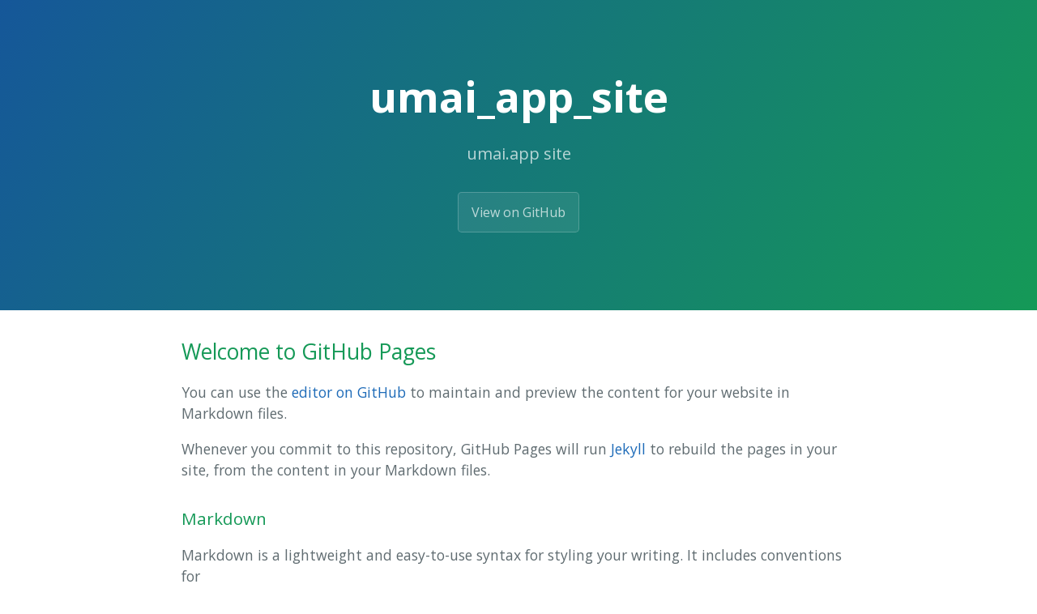

--- FILE ---
content_type: text/html; charset=utf-8
request_url: https://umai.app/
body_size: 1213
content:
<!DOCTYPE html>
<html lang="en-US">
  <head>
    <meta charset="UTF-8">

<!-- Begin Jekyll SEO tag v2.7.1 -->
<title>Welcome to GitHub Pages | umai_app_site</title>
<meta name="generator" content="Jekyll v3.9.0" />
<meta property="og:title" content="Welcome to GitHub Pages" />
<meta property="og:locale" content="en_US" />
<meta name="description" content="umai.app site" />
<meta property="og:description" content="umai.app site" />
<link rel="canonical" href="https://umai.app/" />
<meta property="og:url" content="https://umai.app/" />
<meta property="og:site_name" content="umai_app_site" />
<meta name="twitter:card" content="summary" />
<meta property="twitter:title" content="Welcome to GitHub Pages" />
<script type="application/ld+json">
{"description":"umai.app site","@type":"WebSite","headline":"Welcome to GitHub Pages","url":"https://umai.app/","name":"umai_app_site","@context":"https://schema.org"}</script>
<!-- End Jekyll SEO tag -->

    <meta name="viewport" content="width=device-width, initial-scale=1">
    <meta name="theme-color" content="#157878">
    <link rel="stylesheet" href="/assets/css/style.css?v=24e62c217c15efff0e10a5ebec581902bbc4930a">
  </head>
  <body>
    <section class="page-header">
      <h1 class="project-name">umai_app_site</h1>
      <h2 class="project-tagline">umai.app site</h2>
      
        <a href="https://github.com/yoshimasaki/umai_app_site" class="btn">View on GitHub</a>
      
      
    </section>

    <section class="main-content">
      <h2 id="welcome-to-github-pages">Welcome to GitHub Pages</h2>

<p>You can use the <a href="https://github.com/yoshimasaki/umai_app_site/edit/master/README.md">editor on GitHub</a> to maintain and preview the content for your website in Markdown files.</p>

<p>Whenever you commit to this repository, GitHub Pages will run <a href="https://jekyllrb.com/">Jekyll</a> to rebuild the pages in your site, from the content in your Markdown files.</p>

<h3 id="markdown">Markdown</h3>

<p>Markdown is a lightweight and easy-to-use syntax for styling your writing. It includes conventions for</p>

<div class="language-markdown highlighter-rouge"><div class="highlight"><pre class="highlight"><code>Syntax highlighted code block

<span class="gh"># Header 1</span>
<span class="gu">## Header 2</span>
<span class="gu">### Header 3</span>
<span class="p">
-</span> Bulleted
<span class="p">-</span> List
<span class="p">
1.</span> Numbered
<span class="p">2.</span> List

<span class="gs">**Bold**</span> and _Italic_ and <span class="sb">`Code`</span> text

<span class="p">[</span><span class="nv">Link</span><span class="p">](</span><span class="sx">url</span><span class="p">)</span> and !<span class="p">[</span><span class="nv">Image</span><span class="p">](</span><span class="sx">src</span><span class="p">)</span>
</code></pre></div></div>

<p>For more details see <a href="https://guides.github.com/features/mastering-markdown/">GitHub Flavored Markdown</a>.</p>

<h3 id="jekyll-themes">Jekyll Themes</h3>

<p>Your Pages site will use the layout and styles from the Jekyll theme you have selected in your <a href="https://github.com/yoshimasaki/umai_app_site/settings">repository settings</a>. The name of this theme is saved in the Jekyll <code class="language-plaintext highlighter-rouge">_config.yml</code> configuration file.</p>

<h3 id="support-or-contact">Support or Contact</h3>

<p>Having trouble with Pages? Check out our <a href="https://help.github.com/categories/github-pages-basics/">documentation</a> or <a href="https://github.com/contact">contact support</a> and we’ll help you sort it out.</p>


      <footer class="site-footer">
        
          <span class="site-footer-owner"><a href="https://github.com/yoshimasaki/umai_app_site">umai_app_site</a> is maintained by <a href="https://github.com/yoshimasaki">yoshimasaki</a>.</span>
        
        <span class="site-footer-credits">This page was generated by <a href="https://pages.github.com">GitHub Pages</a>.</span>
      </footer>
    </section>

    
  </body>
</html>
